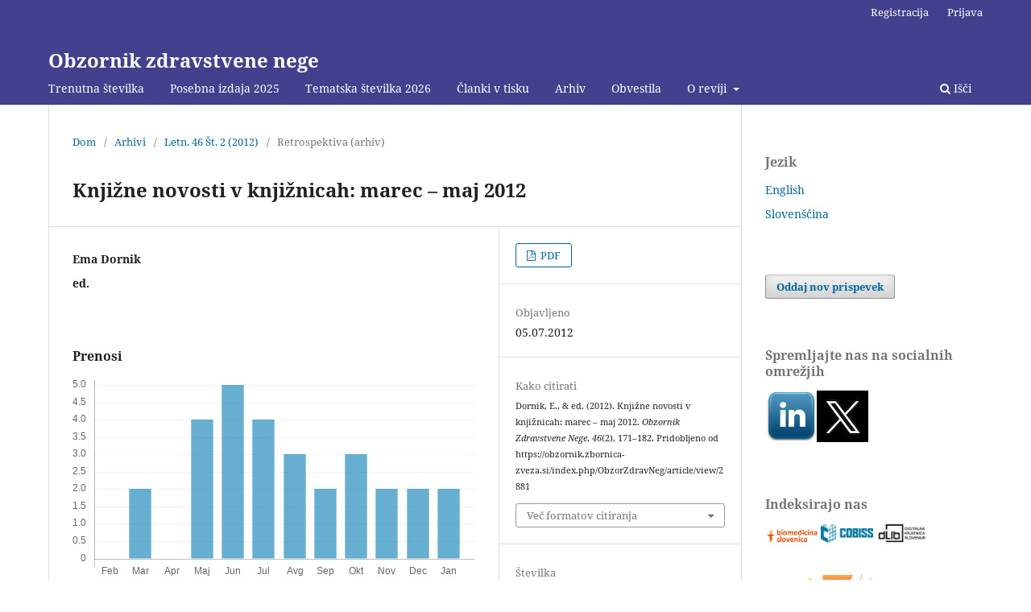

--- FILE ---
content_type: text/html; charset=utf-8
request_url: https://obzornik.zbornica-zveza.si/index.php/ObzorZdravNeg/article/view/2881
body_size: 9575
content:
<!DOCTYPE html>
<html lang="sl-SI" xml:lang="sl-SI">
<head>
	<meta charset="utf-8">
	<meta name="viewport" content="width=device-width, initial-scale=1.0">
	<title>
		Knjižne novosti v knjižnicah: marec – maj 2012
							| Obzornik zdravstvene nege
			</title>

	
<meta name="generator" content="Open Journal Systems 3.3.0.5">
<link rel="schema.DC" href="http://purl.org/dc/elements/1.1/" />
<meta name="DC.Creator.PersonalName" content="Ema Dornik"/>
<meta name="DC.Creator.PersonalName" content="ed."/>
<meta name="DC.Date.created" scheme="ISO8601" content="2012-07-05"/>
<meta name="DC.Date.dateSubmitted" scheme="ISO8601" content="2012-07-05"/>
<meta name="DC.Date.issued" scheme="ISO8601" content="2012-07-05"/>
<meta name="DC.Date.modified" scheme="ISO8601" content="2023-01-29"/>
<meta name="DC.Format" scheme="IMT" content="application/pdf"/>
<meta name="DC.Identifier" content="2881"/>
<meta name="DC.Identifier.pageNumber" content="171-182"/>
<meta name="DC.Identifier.URI" content="https://obzornik.zbornica-zveza.si/index.php/ObzorZdravNeg/article/view/2881"/>
<meta name="DC.Language" scheme="ISO639-1" content="sl"/>
<meta name="DC.Rights" content="Avtorske pravice (c)  "/>
<meta name="DC.Rights" content=""/>
<meta name="DC.Source" content="Obzornik zdravstvene nege"/>
<meta name="DC.Source.ISSN" content="2350-4595"/>
<meta name="DC.Source.Issue" content="2"/>
<meta name="DC.Source.Volume" content="46"/>
<meta name="DC.Source.URI" content="https://obzornik.zbornica-zveza.si/index.php/ObzorZdravNeg"/>
<meta name="DC.Title" content="Knjižne novosti v knjižnicah: marec – maj 2012"/>
<meta name="DC.Title.Alternative" xml:lang="en" content="Book novelties in libraries: march – may 2012 "/>
<meta name="DC.Type" content="Text.Serial.Journal"/>
<meta name="DC.Type.articleType" content="Retrospektiva (arhiv)"/>
<meta name="gs_meta_revision" content="1.1"/>
<meta name="citation_journal_title" content="Obzornik zdravstvene nege"/>
<meta name="citation_journal_abbrev" content="Obzor Zdrav Neg"/>
<meta name="citation_issn" content="2350-4595"/> 
<meta name="citation_author" content="Ema Dornik"/>
<meta name="citation_author" content="ed."/>
<meta name="citation_title" content="Knjižne novosti v knjižnicah: marec – maj 2012"/>
<meta name="citation_language" content="sl"/>
<meta name="citation_date" content="2012/07/05"/>
<meta name="citation_volume" content="46"/>
<meta name="citation_issue" content="2"/>
<meta name="citation_firstpage" content="171"/>
<meta name="citation_lastpage" content="182"/>
<meta name="citation_abstract_html_url" content="https://obzornik.zbornica-zveza.si/index.php/ObzorZdravNeg/article/view/2881"/>
<meta name="citation_pdf_url" content="https://obzornik.zbornica-zveza.si/index.php/ObzorZdravNeg/article/download/2881/2813"/>
<link rel="alternate" type="application/atom+xml" href="https://obzornik.zbornica-zveza.si/index.php/ObzorZdravNeg/gateway/plugin/AnnouncementFeedGatewayPlugin/atom">
<link rel="alternate" type="application/rdf+xml" href="https://obzornik.zbornica-zveza.si/index.php/ObzorZdravNeg/gateway/plugin/AnnouncementFeedGatewayPlugin/rss">
<link rel="alternate" type="application/rss+xml" href="https://obzornik.zbornica-zveza.si/index.php/ObzorZdravNeg/gateway/plugin/AnnouncementFeedGatewayPlugin/rss2">
<link rel="alternate" type="application/atom+xml" href="https://obzornik.zbornica-zveza.si/index.php/ObzorZdravNeg/gateway/plugin/WebFeedGatewayPlugin/atom">
<link rel="alternate" type="application/rdf+xml" href="https://obzornik.zbornica-zveza.si/index.php/ObzorZdravNeg/gateway/plugin/WebFeedGatewayPlugin/rss">
<link rel="alternate" type="application/rss+xml" href="https://obzornik.zbornica-zveza.si/index.php/ObzorZdravNeg/gateway/plugin/WebFeedGatewayPlugin/rss2">
<script async src="https://platform.twitter.com/widgets.js" charset="utf-8"></script>
	<link rel="stylesheet" href="https://obzornik.zbornica-zveza.si/index.php/ObzorZdravNeg/$$$call$$$/page/page/css?name=stylesheet" type="text/css" /><link rel="stylesheet" href="https://obzornik.zbornica-zveza.si/index.php/ObzorZdravNeg/$$$call$$$/page/page/css?name=font" type="text/css" /><link rel="stylesheet" href="https://obzornik.zbornica-zveza.si/lib/pkp/styles/fontawesome/fontawesome.css?v=3.3.0.5" type="text/css" /><link rel="stylesheet" href="https://obzornik.zbornica-zveza.si/plugins/generic/citations/css/citations.css?v=3.3.0.5" type="text/css" /><link rel="stylesheet" href="https://obzornik.zbornica-zveza.si/plugins/generic/orcidProfile/css/orcidProfile.css?v=3.3.0.5" type="text/css" /><link rel="stylesheet" href="https://obzornik.zbornica-zveza.si/plugins/generic/paperbuzz/paperbuzzviz/assets/css/paperbuzzviz.css?v=3.3.0.5" type="text/css" />
</head>
<body class="pkp_page_article pkp_op_view" dir="ltr">

	<div class="pkp_structure_page">

				<header class="pkp_structure_head" id="headerNavigationContainer" role="banner">
						 <nav class="cmp_skip_to_content" aria-label="Skoči na povezave z vsebino">
	<a href="#pkp_content_main">Skoči na glavno stran</a>
	<a href="#siteNav">Skoči na navigacijski meni</a>
		<a href="#pkp_content_footer">Skoči na nogo strani</a>
</nav>

			<div class="pkp_head_wrapper">

				<div class="pkp_site_name_wrapper">
					<button class="pkp_site_nav_toggle">
						<span>Open Menu</span>
					</button>
										<div class="pkp_site_name">
																<a href="						https://obzornik.zbornica-zveza.si/index.php/ObzorZdravNeg/index
					" class="is_text">Obzornik zdravstvene nege</a>
										</div>
				</div>

				
				<nav class="pkp_site_nav_menu" aria-label="Navigacija spletišča">
					<a id="siteNav"></a>
					<div class="pkp_navigation_primary_row">
						<div class="pkp_navigation_primary_wrapper">
																				<ul id="navigationPrimary" class="pkp_navigation_primary pkp_nav_list">
								<li class="">
				<a href="https://obzornik.zbornica-zveza.si/index.php/ObzorZdravNeg/issue/current">
					Trenutna številka
				</a>
							</li>
								<li class="">
				<a href="https://obzornik.zbornica-zveza.si/index.php/ObzorZdravNeg/specialissue">
					Posebna izdaja 2025
				</a>
							</li>
								<li class="">
				<a href="https://obzornik.zbornica-zveza.si/index.php/ObzorZdravNeg/specialissue26">
					Tematska številka 2026
				</a>
							</li>
								<li class="">
				<a href="https://obzornik.zbornica-zveza.si/index.php/ObzorZdravNeg/issue/view/247">
					Članki v tisku
				</a>
							</li>
								<li class="">
				<a href="https://obzornik.zbornica-zveza.si/index.php/ObzorZdravNeg/archiveOverview">
					Arhiv
				</a>
							</li>
								<li class="">
				<a href="https://obzornik.zbornica-zveza.si/index.php/ObzorZdravNeg/announcement">
					Obvestila
				</a>
							</li>
								<li class="">
				<a href="https://obzornik.zbornica-zveza.si/index.php/ObzorZdravNeg/about">
					O reviji
				</a>
									<ul>
																					<li class="">
									<a href="https://obzornik.zbornica-zveza.si/index.php/ObzorZdravNeg/about">
										 O reviji
									</a>
								</li>
																												<li class="">
									<a href="https://obzornik.zbornica-zveza.si/index.php/ObzorZdravNeg/Ethics">
										Etika in ostale uredniške politike
									</a>
								</li>
																												<li class="">
									<a href="https://obzornik.zbornica-zveza.si/index.php/ObzorZdravNeg/about/submissions">
										Prispevki
									</a>
								</li>
																												<li class="">
									<a href="https://obzornik.zbornica-zveza.si/index.php/ObzorZdravNeg/about/editorialTeam">
										Uredniška ekipa
									</a>
								</li>
																												<li class="">
									<a href="https://obzornik.zbornica-zveza.si/index.php/ObzorZdravNeg/editorial">
										Uredništvo skozi čas
									</a>
								</li>
																												<li class="">
									<a href="https://obzornik.zbornica-zveza.si/index.php/ObzorZdravNeg/about/contact">
										Kontakt
									</a>
								</li>
																												<li class="">
									<a href="https://obzornik.zbornica-zveza.si/index.php/ObzorZdravNeg/subscription">
										Naročnina
									</a>
								</li>
																		</ul>
							</li>
			</ul>

				

																						<div class="pkp_navigation_search_wrapper">
									<a href="https://obzornik.zbornica-zveza.si/index.php/ObzorZdravNeg/search" class="pkp_search pkp_search_desktop">
										<span class="fa fa-search" aria-hidden="true"></span>
										Išči
									</a>
								</div>
													</div>
					</div>
					<div class="pkp_navigation_user_wrapper" id="navigationUserWrapper">
							<ul id="navigationUser" class="pkp_navigation_user pkp_nav_list">
								<li class="profile">
				<a href="https://obzornik.zbornica-zveza.si/index.php/ObzorZdravNeg/user/register">
					Registracija
				</a>
							</li>
								<li class="profile">
				<a href="https://obzornik.zbornica-zveza.si/index.php/ObzorZdravNeg/login">
					Prijava
				</a>
							</li>
										</ul>

					</div>
				</nav>
			</div><!-- .pkp_head_wrapper -->
		</header><!-- .pkp_structure_head -->

						<div class="pkp_structure_content has_sidebar">
			<div class="pkp_structure_main" role="main">
				<a id="pkp_content_main"></a>

<div class="page page_article">
			<nav class="cmp_breadcrumbs" role="navigation" aria-label="Nahajate se tukaj:">
	<ol>
		<li>
			<a href="https://obzornik.zbornica-zveza.si/index.php/ObzorZdravNeg/index">
				Dom
			</a>
			<span class="separator">/</span>
		</li>
		<li>
			<a href="https://obzornik.zbornica-zveza.si/index.php/ObzorZdravNeg/issue/archive">
				Arhivi
			</a>
			<span class="separator">/</span>
		</li>
					<li>
				<a href="https://obzornik.zbornica-zveza.si/index.php/ObzorZdravNeg/issue/view/210">
					Letn. 46 Št. 2 (2012)
				</a>
				<span class="separator">/</span>
			</li>
				<li class="current" aria-current="page">
			<span aria-current="page">
									Retrospektiva (arhiv)
							</span>
		</li>
	</ol>
</nav>
	
		  	 <article class="obj_article_details">

		
	<h1 class="page_title">
		Knjižne novosti v knjižnicah: marec – maj 2012
	</h1>

	
	<div class="row">
		<div class="main_entry">

							<section class="item authors">
					<h2 class="pkp_screen_reader">Avtorji</h2>
					<ul class="authors">
											<li>
							<span class="name">
								Ema Dornik
							</span>
																				</li>
											<li>
							<span class="name">
								ed.
							</span>
																				</li>
										</ul>
				</section>
			
																					
						
						
			<div class="item downloads_chart">
	<h3 class="label">
		Prenosi
	</h3>
	<div class="value">
		<canvas class="usageStatsGraph" data-object-type="Submission" data-object-id="2881"></canvas>
		<div class="usageStatsUnavailable" data-object-type="Submission" data-object-id="2881">
			Podatki o prenosih še niso na voljo.
		</div>
	</div>
</div>
<div class="item downloads_chart">
	<h3 class="label">
		Metrike
	</h3>
	<div id="paperbuzz"><div id="loading">Nalaganej metrik....</div></div>
	<script type="text/javascript">
		window.onload = function () {
			var options = {
				paperbuzzStatsJson: JSON.parse('{\"altmetrics_sources\":[{\"events\":null,\"events_count\":117,\"events_count_by_day\":null,\"events_count_by_month\":[{\"count\":1,\"date\":\"2019-02\"},{\"count\":1,\"date\":\"2019-03\"},{\"count\":1,\"date\":\"2019-07\"},{\"count\":1,\"date\":\"2019-10\"},{\"count\":1,\"date\":\"2019-11\"},{\"count\":2,\"date\":\"2020-02\"},{\"count\":2,\"date\":\"2020-03\"},{\"count\":3,\"date\":\"2020-04\"},{\"count\":4,\"date\":\"2020-05\"},{\"count\":3,\"date\":\"2020-06\"},{\"count\":1,\"date\":\"2020-07\"},{\"count\":2,\"date\":\"2020-08\"},{\"count\":2,\"date\":\"2020-10\"},{\"count\":1,\"date\":\"2020-12\"},{\"count\":1,\"date\":\"2021-01\"},{\"count\":2,\"date\":\"2021-02\"},{\"count\":2,\"date\":\"2021-03\"},{\"count\":3,\"date\":\"2021-04\"},{\"count\":1,\"date\":\"2021-07\"},{\"count\":3,\"date\":\"2021-08\"},{\"count\":2,\"date\":\"2021-10\"},{\"count\":1,\"date\":\"2021-11\"},{\"count\":1,\"date\":\"2021-12\"},{\"count\":1,\"date\":\"2022-02\"},{\"count\":3,\"date\":\"2022-04\"},{\"count\":1,\"date\":\"2022-05\"},{\"count\":1,\"date\":\"2022-07\"},{\"count\":3,\"date\":\"2022-08\"},{\"count\":2,\"date\":\"2022-10\"},{\"count\":1,\"date\":\"2022-12\"},{\"count\":4,\"date\":\"2023-01\"},{\"count\":1,\"date\":\"2023-02\"},{\"count\":1,\"date\":\"2023-04\"},{\"count\":1,\"date\":\"2023-05\"},{\"count\":5,\"date\":\"2023-07\"},{\"count\":5,\"date\":\"2023-08\"},{\"count\":4,\"date\":\"2023-09\"},{\"count\":2,\"date\":\"2023-10\"},{\"count\":1,\"date\":\"2023-11\"},{\"count\":1,\"date\":\"2024-03\"},{\"count\":2,\"date\":\"2024-06\"},{\"count\":1,\"date\":\"2024-07\"},{\"count\":5,\"date\":\"2024-09\"},{\"count\":1,\"date\":\"2024-10\"},{\"count\":1,\"date\":\"2025-01\"},{\"count\":2,\"date\":\"2025-03\"},{\"count\":4,\"date\":\"2025-05\"},{\"count\":5,\"date\":\"2025-06\"},{\"count\":4,\"date\":\"2025-07\"},{\"count\":3,\"date\":\"2025-08\"},{\"count\":2,\"date\":\"2025-09\"},{\"count\":3,\"date\":\"2025-10\"},{\"count\":2,\"date\":\"2025-11\"},{\"count\":2,\"date\":\"2025-12\"},{\"count\":2,\"date\":\"2026-01\"}],\"events_count_by_year\":[{\"count\":5,\"date\":null},{\"count\":20,\"date\":null},{\"count\":16,\"date\":null},{\"count\":12,\"date\":null},{\"count\":24,\"date\":null},{\"count\":10,\"date\":null},{\"count\":28,\"date\":null},{\"count\":2,\"date\":null}],\"source\":{\"display_name\":\"Ogledov PDF\"},\"source_id\":\"pdf\"}]}'),
				minItemsToShowGraph: {
					minEventsForYearly: 10,
					minEventsForMonthly: 10,
					minEventsForDaily: 6,
					minYearsForYearly: 3,
					minMonthsForMonthly: 2,
					minDaysForDaily: 1 //first 30 days only
				},
				graphheight: 150,
				graphwidth: 300,
				showTitle: false,
				showMini: true,
								published_date: [2012, 7, 5],
							}

			var paperbuzzviz = undefined;
			paperbuzzviz = new PaperbuzzViz(options);
			paperbuzzviz.initViz();
		}
	</script>
</div>

																										
						
		</div><!-- .main_entry -->

		<div class="entry_details">

						
										<div class="item galleys">
					<h2 class="pkp_screen_reader">
						Prenosi
					</h2>
					<ul class="value galleys_links">
													<li>
								
	
							

<a class="obj_galley_link pdf" href="https://obzornik.zbornica-zveza.si/index.php/ObzorZdravNeg/article/view/2881/2813">

		
	PDF

	</a>
							</li>
											</ul>
				</div>
						
						<div class="item published">
				<section class="sub_item">
					<h2 class="label">
						Objavljeno
					</h2>
					<div class="value">
																			<span>05.07.2012</span>
																	</div>
				</section>
							</div>
			
										<div class="item citation">
					<section class="sub_item citation_display">
						<h2 class="label">
							Kako citirati
						</h2>
						<div class="value">
							<div id="citationOutput" role="region" aria-live="polite">
								<div class="csl-bib-body">
  <div class="csl-entry">Dornik, E., &#38; ed. (2012). Knjižne novosti v knjižnicah: marec – maj 2012. <i>Obzornik Zdravstvene Nege</i>, <i>46</i>(2), 171–182. Pridobljeno od https://obzornik.zbornica-zveza.si/index.php/ObzorZdravNeg/article/view/2881</div>
</div>
							</div>
							<div class="citation_formats">
								<button class="cmp_button citation_formats_button" aria-controls="cslCitationFormats" aria-expanded="false" data-csl-dropdown="true">
									Več formatov citiranja
								</button>
								<div id="cslCitationFormats" class="citation_formats_list" aria-hidden="true">
									<ul class="citation_formats_styles">
																					<li>
												<a
													aria-controls="citationOutput"
													href="https://obzornik.zbornica-zveza.si/index.php/ObzorZdravNeg/citationstylelanguage/get/apa?submissionId=2881&amp;publicationId=2803"
													data-load-citation
													data-json-href="https://obzornik.zbornica-zveza.si/index.php/ObzorZdravNeg/citationstylelanguage/get/apa?submissionId=2881&amp;publicationId=2803&amp;return=json"
												>
													APA
												</a>
											</li>
																					<li>
												<a
													aria-controls="citationOutput"
													href="https://obzornik.zbornica-zveza.si/index.php/ObzorZdravNeg/citationstylelanguage/get/chicago-author-date?submissionId=2881&amp;publicationId=2803"
													data-load-citation
													data-json-href="https://obzornik.zbornica-zveza.si/index.php/ObzorZdravNeg/citationstylelanguage/get/chicago-author-date?submissionId=2881&amp;publicationId=2803&amp;return=json"
												>
													Chicago
												</a>
											</li>
																					<li>
												<a
													aria-controls="citationOutput"
													href="https://obzornik.zbornica-zveza.si/index.php/ObzorZdravNeg/citationstylelanguage/get/harvard-cite-them-right?submissionId=2881&amp;publicationId=2803"
													data-load-citation
													data-json-href="https://obzornik.zbornica-zveza.si/index.php/ObzorZdravNeg/citationstylelanguage/get/harvard-cite-them-right?submissionId=2881&amp;publicationId=2803&amp;return=json"
												>
													Harvard
												</a>
											</li>
																					<li>
												<a
													aria-controls="citationOutput"
													href="https://obzornik.zbornica-zveza.si/index.php/ObzorZdravNeg/citationstylelanguage/get/vancouver?submissionId=2881&amp;publicationId=2803"
													data-load-citation
													data-json-href="https://obzornik.zbornica-zveza.si/index.php/ObzorZdravNeg/citationstylelanguage/get/vancouver?submissionId=2881&amp;publicationId=2803&amp;return=json"
												>
													Vancouver
												</a>
											</li>
																			</ul>
																			<div class="label">
											Prenesi citat
										</div>
										<ul class="citation_formats_styles">
																							<li>
													<a href="https://obzornik.zbornica-zveza.si/index.php/ObzorZdravNeg/citationstylelanguage/download/ris?submissionId=2881&amp;publicationId=2803">
														<span class="fa fa-download"></span>
														Endnote/Zotero/Mendeley (RIS)
													</a>
												</li>
																							<li>
													<a href="https://obzornik.zbornica-zveza.si/index.php/ObzorZdravNeg/citationstylelanguage/download/bibtex?submissionId=2881&amp;publicationId=2803">
														<span class="fa fa-download"></span>
														BibTeX
													</a>
												</li>
																					</ul>
																	</div>
							</div>
						</div>
					</section>
				</div>
			
										<div class="item issue">

											<section class="sub_item">
							<h2 class="label">
								Številka
							</h2>
							<div class="value">
								<a class="title" href="https://obzornik.zbornica-zveza.si/index.php/ObzorZdravNeg/issue/view/210">
									Letn. 46 Št. 2 (2012)
								</a>
							</div>
						</section>
					
											<section class="sub_item">
							<h2 class="label">
								Rubrike
							</h2>
							<div class="value">
								Retrospektiva (arhiv)
							</div>
						</section>
					
									</div>
			
															
										<div class="item copyright">
					<h2 class="label">
						Licenca
					</h2>
										<p>Na Obzornik zdravstvene nege, Ob železnici 30A, 1000 Ljubljana, prenašam naslednje materialne avtorske pravice: pravico reproduciranja v neomejeni količini, in sicer v vseh poznanih oblikah reproduciranja, kar obsega tudi pravico shranitve in reproduciranja v kakršnikoli elektronski obliki (23. čl. Zakona o avtorski in sorodnih pravicah – v nadaljevanju ZASP); pravico distribuiranja (24. čl. ZASP); pravico dajanja na voljo javnosti vključno z dajanjem na voljo javnosti prek svetovnega spleta oz. računalniške mreže (32.a čl. ZASP); pravico predelave, zlasti za namen prevoda (33. čl. ZASP). Prenos pravic velja za članek v celoti (vključno s slikami, razpredelnicami in morebitnimi prilogami). Prenos je izključen ter prostorsko in časovno neomejen.</p>
				</div>
			
			<div class="item addthis">
	<div class="value">
		<!-- AddThis Button BEGIN -->
					<div class="addthis_toolbox addthis_default_style addthis_32x32_style">
			<a class="addthis_button_preferred_1"></a>
			<a class="addthis_button_preferred_2"></a>
			<a class="addthis_button_preferred_3"></a>
			<a class="addthis_button_preferred_4"></a>
			<a class="addthis_button_compact"></a>
			<a class="addthis_counter addthis_bubble_style"></a>
			</div>
			<script type="text/javascript" src="//s7.addthis.com/js/250/addthis_widget.js#pubid="></script>
				<!-- AddThis Button END -->
	</div>
</div>


		</div><!-- .entry_details -->
	</div><!-- .row -->

</article>

	<div id="articlesBySameAuthorList">
						<h3>Najbolj brani prispevki istega avtorja(jev)</h3>

			<ul>
																													<li>
													Andreja Mihelič Zajec,
													Ema Dornik,
												<a href="https://obzornik.zbornica-zveza.si/index.php/ObzorZdravNeg/article/view/2718">
							Uvodnik: avtorjeva odgovornost za natančno navajanje literature
						</a>,
						<a href="https://obzornik.zbornica-zveza.si/index.php/ObzorZdravNeg/issue/view/199">
							Obzornik zdravstvene nege: Letn. 43 Št. 3 (2009)
						</a>
					</li>
																													<li>
													Ema Dornik,
												<a href="https://obzornik.zbornica-zveza.si/index.php/ObzorZdravNeg/article/view/2713">
							Spletni uporabniki obzornika zdravstvene nege
						</a>,
						<a href="https://obzornik.zbornica-zveza.si/index.php/ObzorZdravNeg/issue/view/198">
							Obzornik zdravstvene nege: Letn. 43 Št. 2 (2009)
						</a>
					</li>
																													<li>
													Ema Dornik,
												<a href="https://obzornik.zbornica-zveza.si/index.php/ObzorZdravNeg/article/view/2717">
							Spletni uporabniki obzornika zdravstvene nege julija in avgusta 2009

						</a>,
						<a href="https://obzornik.zbornica-zveza.si/index.php/ObzorZdravNeg/issue/view/198">
							Obzornik zdravstvene nege: Letn. 43 Št. 2 (2009)
						</a>
					</li>
																													<li>
													Ema Dornik,
													Andreja Mihelič Zajec,
												<a href="https://obzornik.zbornica-zveza.si/index.php/ObzorZdravNeg/article/view/2780">
							Uvodnik: etika (tudi) v objavljanju
						</a>,
						<a href="https://obzornik.zbornica-zveza.si/index.php/ObzorZdravNeg/issue/view/204">
							Obzornik zdravstvene nege: Letn. 44 Št. 4 (2010)
						</a>
					</li>
																													<li>
													Ema Dornik,
												<a href="https://obzornik.zbornica-zveza.si/index.php/ObzorZdravNeg/article/view/2744">
							Zanimivosti s spletne strani obzornika zdravstvene nege
						</a>,
						<a href="https://obzornik.zbornica-zveza.si/index.php/ObzorZdravNeg/issue/view/200">
							Obzornik zdravstvene nege: Letn. 43 Št. 4 (2009)
						</a>
					</li>
																													<li>
													Ema Dornik,
												<a href="https://obzornik.zbornica-zveza.si/index.php/ObzorZdravNeg/article/view/2745">
							Zanimivosti s spletne strani obzornika zdravstvene nege
						</a>,
						<a href="https://obzornik.zbornica-zveza.si/index.php/ObzorZdravNeg/issue/view/200">
							Obzornik zdravstvene nege: Letn. 43 Št. 4 (2009)
						</a>
					</li>
																													<li>
													Ema Dornik,
												<a href="https://obzornik.zbornica-zveza.si/index.php/ObzorZdravNeg/article/view/2772">
							Spletno vedenje uporabnikov obzornika zdravstvene nege: iskanje po ključnih besedah od 1. 9. do 31. 10. 2010
						</a>,
						<a href="https://obzornik.zbornica-zveza.si/index.php/ObzorZdravNeg/issue/view/203">
							Obzornik zdravstvene nege: Letn. 44 Št. 3 (2010)
						</a>
					</li>
																													<li>
													Ema Dornik,
												<a href="https://obzornik.zbornica-zveza.si/index.php/ObzorZdravNeg/article/view/2775">
							Spletno vedenje uporabnikov obzornika zdravstvene nege: spletni iskalniki od 1. 9. do 31. 10. 2010
						</a>,
						<a href="https://obzornik.zbornica-zveza.si/index.php/ObzorZdravNeg/issue/view/203">
							Obzornik zdravstvene nege: Letn. 44 Št. 3 (2010)
						</a>
					</li>
																													<li>
													Ema Dornik,
												<a href="https://obzornik.zbornica-zveza.si/index.php/ObzorZdravNeg/article/view/2778">
							Spletno vedenje uporabnikov obzornika zdravstvene nege: lestvica desetih največkrat ogledanih člankov
						</a>,
						<a href="https://obzornik.zbornica-zveza.si/index.php/ObzorZdravNeg/issue/view/203">
							Obzornik zdravstvene nege: Letn. 44 Št. 3 (2010)
						</a>
					</li>
																													<li>
													Ema Dornik,
													Mojca Čižek Sajko,
													Davor Bračko,
												<a href="https://obzornik.zbornica-zveza.si/index.php/ObzorZdravNeg/article/view/2921">
							Digitalizacija obzornika zdravstvene nege in njegova izposoja v knjižnicah v obdobju 2004–2010
						</a>,
						<a href="https://obzornik.zbornica-zveza.si/index.php/ObzorZdravNeg/issue/view/214">
							Obzornik zdravstvene nege: Letn. 47 Št. 2 (2013)
						</a>
					</li>
							</ul>
			<div id="articlesBySameAuthorPages">
				<strong>1</strong>&nbsp;<a href="https://obzornik.zbornica-zveza.si/index.php/ObzorZdravNeg/article/view/2881?articlesBySameAuthorPage=2#articlesBySameAuthor">2</a>&nbsp;<a href="https://obzornik.zbornica-zveza.si/index.php/ObzorZdravNeg/article/view/2881?articlesBySameAuthorPage=3#articlesBySameAuthor">3</a>&nbsp;<a href="https://obzornik.zbornica-zveza.si/index.php/ObzorZdravNeg/article/view/2881?articlesBySameAuthorPage=4#articlesBySameAuthor">4</a>&nbsp;<a href="https://obzornik.zbornica-zveza.si/index.php/ObzorZdravNeg/article/view/2881?articlesBySameAuthorPage=5#articlesBySameAuthor">5</a>&nbsp;<a href="https://obzornik.zbornica-zveza.si/index.php/ObzorZdravNeg/article/view/2881?articlesBySameAuthorPage=6#articlesBySameAuthor">6</a>&nbsp;<a href="https://obzornik.zbornica-zveza.si/index.php/ObzorZdravNeg/article/view/2881?articlesBySameAuthorPage=7#articlesBySameAuthor">7</a>&nbsp;<a href="https://obzornik.zbornica-zveza.si/index.php/ObzorZdravNeg/article/view/2881?articlesBySameAuthorPage=2#articlesBySameAuthor">&gt;</a>&nbsp;<a href="https://obzornik.zbornica-zveza.si/index.php/ObzorZdravNeg/article/view/2881?articlesBySameAuthorPage=7#articlesBySameAuthor">&gt;&gt;</a>&nbsp;
			</div>
			</div>
<div id="articlesBySimilarityList">
	</div>


</div><!-- .page -->

	</div><!-- pkp_structure_main -->

									<div class="pkp_structure_sidebar left" role="complementary" aria-label="Stranska vrstica">
				 
<div class="pkp_block block_language">
	<h2 class="title">
		Jezik
	</h2>

	<div class="content">
		<ul>
							<li class="locale_en_US" lang="en-US">
					<a href="https://obzornik.zbornica-zveza.si/index.php/ObzorZdravNeg/user/setLocale/en_US?source=%2Findex.php%2FObzorZdravNeg%2Farticle%2Fview%2F2881">
						English
					</a>
				</li>
							<li class="locale_sl_SI current" lang="sl-SI">
					<a href="https://obzornik.zbornica-zveza.si/index.php/ObzorZdravNeg/user/setLocale/sl_SI?source=%2Findex.php%2FObzorZdravNeg%2Farticle%2Fview%2F2881">
						Slovenščina
					</a>
				</li>
					</ul>
	</div>
</div><!-- .block_language -->
<div class="pkp_block block_make_submission">
	<h2 class="pkp_screen_reader">
		Oddaj nov prispevek
	</h2>

	<div class="content">
		<a class="block_make_submission_link" href="https://obzornik.zbornica-zveza.si/index.php/ObzorZdravNeg/about/submissions">
			Oddaj nov prispevek
		</a>
	</div>
</div>
<div class="pkp_block block_custom" id="customblock-primozsocialmedia">
	<h2 class="title pkp_screen_reader">primozsocialmedia</h2>
	<div class="content">
		<p><span class="title">Spremljajte nas na socialnih omrežjih</span></p>
<p><a title="Linkedin Obzornik" href="https://www.linkedin.com/company/obzornik-zdravstvene-nege-slovenian-nursing-review" target="_blank" rel="noopener"><img src="/public/site/images/martina_kocbek/linkedin.png" alt=""></a><a title="Obzornik" href="https://twitter.com/ObzornikZN_SNR" target="_blank" rel="noopener"><img src="https://obzornik.zbornica-zveza.si/public/site/images/admin/x-twitter-small-16234074adf078ad666fcd1f13ad4c10.jpg" alt="" width="64" height="64"></a></p>
	</div>
</div>
<div class="pkp_block block_custom" id="customblock-citirajonas">
	<h2 class="title pkp_screen_reader">indeksirajonas</h2>
	<div class="content">
		<p><span class="title">Indeksirajo nas</span></p>
<p><a href="http://ricinus2.mf.uni-lj.si/BS/"><img style="width: 27%;" src="https://obzornik.zbornica-zveza.si/public/site/images/admin/BiomedicinaSlovenica.JPG"></a> <a href="https://plus.si.cobiss.net/opac7/bib/270302976"><img style="width: 27%;" src="https://obzornik.zbornica-zveza.si/public/site/images/admin/cobiss-logo_150.jpg"></a> <a href="http://www.dlib.si/"><img style="width: 27%;" src="https://obzornik.zbornica-zveza.si/public/site/images/admin/dlib_logo_170px.png"></a></p>
<p><a href="https://www.crossref.org/"><img style="width: 27%;" src="https://obzornik.zbornica-zveza.si/public/site/images/admin/CrossRef_orig.png"></a> <a href="https://jgateplus.com/home/"><img style="width: 27%;" src="https://obzornik.zbornica-zveza.si/public/site/images/admin/J-gate_orig.jpeg"></a> <a href="https://health.ebsco.com/products/cinahl-complete"><img style="width: 27%;" src="https://obzornik.zbornica-zveza.si/public/site/images/admin/cinahl_orig.png"></a></p>
<p><a href="https://kanalregister.hkdir.no/publiseringskanaler/erihplus/periodical/info.action?id=492964"><img style="width: 27%;" src="https://obzornik.zbornica-zveza.si/public/site/images/admin/Erih_orig.jpeg"></a> <a href="https://www.oclc.org/en/oaister.html"><img style="width: 27%;" src="https://obzornik.zbornica-zveza.si/public/site/images/admin/OAIster_orig.png"></a> <a href="https://doaj.org/"><img style="width: 27%;" src="https://obzornik.zbornica-zveza.si/public/site/images/admin/Doaj_orig.png"></a></p>
<p><a href="https://www.proquest.com/"><img style="width: 27%;" src="https://obzornik.zbornica-zveza.si/public/site/images/admin/ProQuest_orig.jpeg"></a> <a href="https://v2.sherpa.ac.uk/id/publication/42467"><img style="width: 27%;" src="https://obzornik.zbornica-zveza.si/public/site/images/admin/SherpaRomeo.png"></a> <a href="https://www.scilit.net/wcg/container_group/57000"><img style="width: 27%;" src="https://obzornik.zbornica-zveza.si/public/site/images/admin/scilitlogo.png"></a></p>
	</div>
</div>
<div class="pkp_block block_Keywordcloud">	
	<link rel="stylesheet" type="text/css" href="/plugins/blocks/keywordCloud/styles/style.css">
	<span class="title">Ključne besede</span>
	<div class="content" id='wordcloud'></div>

	<script>
	function randomColor(){
		var cores = ['#1f77b4', '#ff7f0e', '#2ca02c', '#d62728', '#9467bd', '#8c564b', '#e377c2', '#7f7f7f', '#bcbd22', '#17becf'];
		return cores[Math.floor(Math.random()*cores.length)];
	}

	document.addEventListener("DOMContentLoaded", function() {
		var keywords = [{"text":"zdravstvena nega","size":118},{"text":".","size":67},{"text":"medicinske sestre","size":53},{"text":" zdravstvena vzgoja","size":26},{"text":" sestre medicinske","size":22},{"text":"izobra\u017eevanje","size":21},{"text":"nega bolnika","size":20},{"text":" otrok","size":18},{"text":"zdravstvena vzgoja","size":17},{"text":" nega bolnika","size":17},{"text":" zdravstvena nega","size":14},{"text":"kakovost","size":14},{"text":"porod","size":13},{"text":" Slovenija","size":13},{"text":"zdravstveni delavci","size":11},{"text":"komunikacija","size":10},{"text":"du\u0161evno zdravje","size":10},{"text":" starostniki","size":9},{"text":"urinska inkontinenca","size":8},{"text":" komunikacija","size":8},{"text":"\u0161tudenti","size":8},{"text":" dru\u017eina","size":7},{"text":"kakovost \u017eivljenja","size":7},{"text":"pacienti","size":7},{"text":"starostniki","size":7},{"text":" \u017eenske","size":7},{"text":"zdravstveni sistem","size":7},{"text":"zaposleni","size":7},{"text":"znanje","size":7},{"text":"zadovoljstvo","size":6},{"text":"sestre medicinske","size":6},{"text":"timsko delo","size":6},{"text":"izgorelost","size":6},{"text":"mladostniki","size":6},{"text":"nose\u010dnost","size":6},{"text":" dejavniki tveganja","size":6},{"text":"zdravstvo","size":6},{"text":"kompetence","size":6},{"text":"preventiva","size":6},{"text":" doma\u010da oskrba","size":6},{"text":"zdravje","size":6},{"text":"medicina dela","size":6},{"text":"prehrana","size":6},{"text":"primarno zdravstveno varstvo","size":6},{"text":"medicinska sestra-bolnik odnosi","size":5},{"text":" ambulantna oskrba","size":5},{"text":"kisik inhalacijska terapija","size":5},{"text":"spolnost","size":5},{"text":"Slovenija","size":5},{"text":"babice","size":5}];
		var totalWeight = 0;

		var length_keywords = keywords.length;

		keywords.forEach(function(item,index){totalWeight += item.size;});

		var svg = d3.select("#wordcloud").append("svg")
			.attr("width", '100%')
			.attr("height", '100%');	

		var width = document.getElementById('wordcloud').clientWidth;
		var height = document.getElementById('wordcloud').clientHeight;

		var layout = d3.layout.cloud()
				.size([width, height])
				.words(keywords)
				.padding(1)
				.fontSize(function(d){

					const functionMinimum = 0.20, functionMaximum = 0.35;
					const sizeMinimum = 10, sizeMedium = 20, sizeMaximum = 35;
				
					var frequency = d.size/totalWeight;
					var weight = frequency * (height/length_keywords);

					if(weight < functionMinimum) return sizeMinimum;
					if(weight > functionMaximum) return sizeMaximum; 
					
					return sizeMedium;
				})
				.on('end', draw);

		function draw(words) {
			svg
			.append("g")
			.attr("transform", "translate(" + layout.size()[0] / 2 + "," + layout.size()[1] / 2 + ")")
			.attr("width",'100%')
			.attr("height",'100%')
			.selectAll("text")
				.data(words)
			.enter().append("text")
				.style("font-size", function(d) { return d.size + "px"; })
				.style("fill", randomColor)
				.style('cursor', 'pointer')
				.attr('class', 'keyword')
				.attr("text-anchor", "middle")
				.attr("transform", function(d) {
					return "translate(" + [d.x, d.y] + ")rotate(" + d.rotate + ")";
				}) 
				.text(function(d) { return d.text; })
				.on("click", function(d, i){
					window.location = "https://obzornik.zbornica-zveza.si/index.php/ObzorZdravNeg/search?query=QUERY_SLUG".replace(/QUERY_SLUG/, encodeURIComponent(''+d.text+''));
				})
				.on("mouseover", function(d, i) {
					d3.select(this).transition().style('font-size',function(d) { return (1.25*d.size) + "px"; });
				})
				.on("mouseout", function(d, i) {
					d3.select(this).transition().style('font-size',function(d) { return d.size + "px"; });
				});

		}

		layout.start();

	});

	</script>

	
</div><div class="pkp_block block_information">
	<h2 class="title">Informacije</h2>
	<div class="content">
		<ul>
							<li>
					<a href="https://obzornik.zbornica-zveza.si/index.php/ObzorZdravNeg/information/readers">
						Za bralce
					</a>
				</li>
										<li>
					<a href="https://obzornik.zbornica-zveza.si/index.php/ObzorZdravNeg/information/authors">
						Za avtorje
					</a>
				</li>
										<li>
					<a href="https://obzornik.zbornica-zveza.si/index.php/ObzorZdravNeg/information/librarians">
						Za knjižničarje
					</a>
				</li>
					</ul>
	</div>
</div>
<div class="pkp_block block_web_feed">
	<h2 class="title">Trenutna številka</h2>
	<div class="content">
		<ul>
			<li>
				<a href="https://obzornik.zbornica-zveza.si/index.php/ObzorZdravNeg/gateway/plugin/WebFeedGatewayPlugin/atom">
					<img src="https://obzornik.zbornica-zveza.si/lib/pkp/templates/images/atom.svg" alt="Atom logo">
				</a>
			</li>
			<li>
				<a href="https://obzornik.zbornica-zveza.si/index.php/ObzorZdravNeg/gateway/plugin/WebFeedGatewayPlugin/rss2">
					<img src="https://obzornik.zbornica-zveza.si/lib/pkp/templates/images/rss20_logo.svg" alt="RSS2 logo">
				</a>
			</li>
			<li>
				<a href="https://obzornik.zbornica-zveza.si/index.php/ObzorZdravNeg/gateway/plugin/WebFeedGatewayPlugin/rss">
					<img src="https://obzornik.zbornica-zveza.si/lib/pkp/templates/images/rss10_logo.svg" alt="RSS1 logo">
				</a>
			</li>
		</ul>
	</div>
</div>

			</div><!-- pkp_sidebar.left -->
			</div><!-- pkp_structure_content -->

<div class="pkp_structure_footer_wrapper" role="contentinfo">
	<a id="pkp_content_footer"></a>

	<div class="pkp_structure_footer">

					<div class="pkp_footer_content">
				<p style="text-align: center;">ISSN: 1318-2951 e-ISSN: 2350-4595</p>
<p style="text-align: center;">Obzornik zdravstvene nege (Obzor Zdrav Neg) = Slovenian Nursing Review</p>
<p style="text-align: center;"><a href="http://creativecommons.org/licenses/by/3.0/" target="_blank" rel="license noopener" data-saferedirecturl="https://www.google.com/url?hl=sl&amp;q=http://creativecommons.org/licenses/by/3.0/&amp;source=gmail&amp;ust=1517404129962000&amp;usg=AFQjCNHz3vkqkroy2uRaoDQORU-GmHcq7g"><img class="CToWUd" src="https://ci4.googleusercontent.com/proxy/Aw0_t4IAr6j2s3kT5_u-kSzBMZn-GkUBzYQDl2XOH1adyDmcfE7Y7gtumOT7dwtmh02QkMaXPOVdfZUiCWl7UAufpR_g=s0-d-e1-ft#http://i.creativecommons.org/l/by/3.0/80x15.png" alt="Creative Commons
          License"> </a>This work is licensed under a<a href="https://creativecommons.org/licenses/by/4.0/" target="_blank" rel="noopener"> Creative Commons Attribution 4.0 License</a>.</p>
<p style="text-align: center;"><a title="Zbornica Zveza" href="http://www.zbornica-zveza.si/" target="_blank" rel="noopener"><img style="width: 100px; height: 60px;" src="/public/site/images/martina_kocbek/Logo-ZZ4.png"></a></p>
<p style="text-align: center;">Zbornica zdravstvene in babiške nege Slovenije</p>
<p style="text-align: center;">Ob železnici 30A | SI-1000 Ljubljana | T: +386 (0)1 544 54 80 | E: tajnistvo@zbornica-zveza.si</p>
<h6 style="text-align: center;">For proper running the web sites uses a cockie that is valid for the time of a session. After session end, the coockie is removed.</h6>
			</div>
		
		<div class="pkp_brand_footer" role="complementary">
			<a href="https://obzornik.zbornica-zveza.si/index.php/ObzorZdravNeg/about/aboutThisPublishingSystem">
				<img alt="Več informacij o OJS/PKP izdajateljskem sistemu, platformi in delovnem procesu." src="https://obzornik.zbornica-zveza.si/templates/images/ojs_brand.png">
			</a>
		</div>
	</div>
</div><!-- pkp_structure_footer_wrapper -->

</div><!-- pkp_structure_page -->

<script src="https://obzornik.zbornica-zveza.si/lib/pkp/lib/vendor/components/jquery/jquery.min.js?v=3.3.0.5" type="text/javascript"></script><script src="https://obzornik.zbornica-zveza.si/lib/pkp/lib/vendor/components/jqueryui/jquery-ui.min.js?v=3.3.0.5" type="text/javascript"></script><script src="https://obzornik.zbornica-zveza.si/plugins/themes/default/js/lib/popper/popper.js?v=3.3.0.5" type="text/javascript"></script><script src="https://obzornik.zbornica-zveza.si/plugins/themes/default/js/lib/bootstrap/util.js?v=3.3.0.5" type="text/javascript"></script><script src="https://obzornik.zbornica-zveza.si/plugins/themes/default/js/lib/bootstrap/dropdown.js?v=3.3.0.5" type="text/javascript"></script><script src="https://obzornik.zbornica-zveza.si/plugins/themes/default/js/main.js?v=3.3.0.5" type="text/javascript"></script><script src="https://obzornik.zbornica-zveza.si/plugins/generic/citationStyleLanguage/js/articleCitation.js?v=3.3.0.5" type="text/javascript"></script><script src="https://d3js.org/d3.v4.js?v=3.3.0.5" type="text/javascript"></script><script src="https://cdnjs.cloudflare.com/ajax/libs/d3-tip/0.9.1/d3-tip.min.js?v=3.3.0.5" type="text/javascript"></script><script src="https://obzornik.zbornica-zveza.si/plugins/generic/paperbuzz/paperbuzzviz/paperbuzzviz.js?v=3.3.0.5" type="text/javascript"></script><script src="https://cdn.jsdelivr.net/gh/holtzy/D3-graph-gallery@master/LIB/d3.layout.cloud.js?v=3.3.0.5" type="text/javascript"></script><script type="text/javascript">var pkpUsageStats = pkpUsageStats || {};pkpUsageStats.data = pkpUsageStats.data || {};pkpUsageStats.data.Submission = pkpUsageStats.data.Submission || {};pkpUsageStats.data.Submission[2881] = {"data":{"2019":{"1":0,"2":1,"3":1,"4":0,"5":0,"6":0,"7":1,"8":0,"9":0,"10":1,"11":1,"12":0},"2020":{"1":0,"2":2,"3":2,"4":3,"5":4,"6":3,"7":1,"8":2,"9":0,"10":2,"11":0,"12":1},"2021":{"1":1,"2":2,"3":2,"4":3,"5":0,"6":0,"7":1,"8":3,"9":0,"10":2,"11":1,"12":1},"2022":{"1":0,"2":1,"3":0,"4":3,"5":1,"6":0,"7":1,"8":3,"9":0,"10":2,"11":0,"12":1},"2023":{"1":4,"2":1,"3":0,"4":1,"5":1,"6":0,"7":5,"8":5,"9":4,"10":2,"11":1,"12":0},"2024":{"1":0,"2":0,"3":1,"4":0,"5":0,"6":2,"7":1,"8":0,"9":5,"10":1,"11":0,"12":0},"2025":{"1":1,"2":0,"3":2,"4":0,"5":4,"6":5,"7":4,"8":3,"9":2,"10":3,"11":2,"12":2},"2026":{"1":2,"2":0,"3":0,"4":0,"5":0,"6":0,"7":0,"8":0,"9":0,"10":0,"11":0,"12":0}},"label":"Vsi prenosi","color":"79,181,217","total":117};</script><script src="https://cdnjs.cloudflare.com/ajax/libs/Chart.js/2.0.1/Chart.js?v=3.3.0.5" type="text/javascript"></script><script type="text/javascript">var pkpUsageStats = pkpUsageStats || {};pkpUsageStats.locale = pkpUsageStats.locale || {};pkpUsageStats.locale.months = ["Jan","Feb","Mar","Apr","Maj","Jun","Jul","Avg","Sep","Okt","Nov","Dec"];pkpUsageStats.config = pkpUsageStats.config || {};pkpUsageStats.config.chartType = "bar";</script><script src="https://obzornik.zbornica-zveza.si/plugins/generic/usageStats/js/UsageStatsFrontendHandler.js?v=3.3.0.5" type="text/javascript"></script><script type="text/javascript">
(function(i,s,o,g,r,a,m){i['GoogleAnalyticsObject']=r;i[r]=i[r]||function(){
(i[r].q=i[r].q||[]).push(arguments)},i[r].l=1*new Date();a=s.createElement(o),
m=s.getElementsByTagName(o)[0];a.async=1;a.src=g;m.parentNode.insertBefore(a,m)
})(window,document,'script','https://www.google-analytics.com/analytics.js','ga');

ga('create', '196045373', 'auto');
ga('send', 'pageview');
</script>


</body>
</html>
